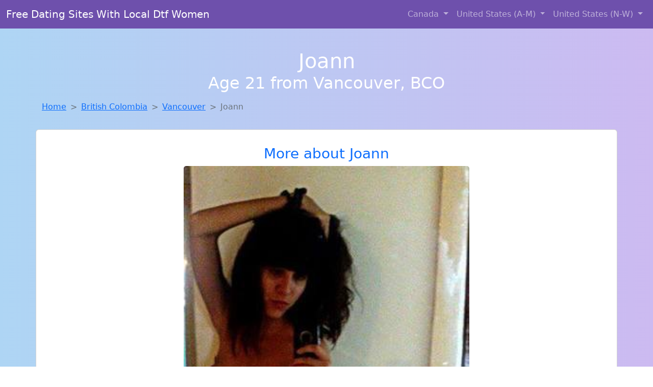

--- FILE ---
content_type: text/html; charset=UTF-8
request_url: https://www.sexyfuckbuddies.com/girl/vicenta-from-brillion-wi-18468
body_size: 5615
content:
<!DOCTYPE html>
<html lang="en">

<head>

    <meta charset="utf-8">
    <meta name="viewport" content="width=device-width, initial-scale=1, shrink-to-fit=no">
    <meta name="msvalidate.01" content="5C1FCDEF6FF05AF4216A1A5AFB1D744E"/>
    <meta name="description"
          content="Browse thousands of horny local girls in Vancouver, Bco looking for a casual hookup with you! These sexy local singles are down to fuck, so don't keep them waiting.">
    <meta name="author" content="www.sexyfuckbuddies.com">
    <meta name="keywords"
          content="escorts in Vancouver, BCO, local girls in Vancouver, BCO, girls in Vancouver, BCO, casual sex in Vancouver, BCO , hookup, friends with benefits, nsa sex, local teens, hot women, sex partner, no strings attached, one night stand, casual encounters, adult datig, local cheaters, local milf, milf, dtf, wanting sex, anonymous sex, local sex, cute local girls"/>
    <meta name="robots" content="index,follow">

    <title>Looking For Girls Down To Fuck? Joann From British Colombia Is Your Girl</title>
    <link rel="canonical" href="https://www.sexyfuckbuddies.com/girl/vicenta-from-brillion-wi-18468">

    <!-- Global site tag (gtag.js) - Google Analytics -->
<script async src="https://www.googletagmanager.com/gtag/js?id=G-4LBXCMC0TB"></script>
<script>
    window.dataLayer = window.dataLayer || [];

    function gtag() {
        dataLayer.push(arguments);
    }

    gtag('js', new Date());
    gtag('config', 'G-4LBXCMC0TB');
</script>
    <!--<link href="https://cdn.jsdelivr.net/npm/bootstrap@5.3.3/dist/css/bootstrap.min.css" rel="stylesheet"
      integrity="sha384-QWTKZyjpPEjISv5WaRU9OFeRpok6YctnYmDr5pNlyT2bRjXh0JMhjY6hW+ALEwIH" crossorigin="anonymous">
-->

<link href="https://www.sexyfuckbuddies.com/assets/bs-min.css" rel="stylesheet">

<style>
    body {
        background-image: linear-gradient(to right, #aed5f4, #ccbaf1);
        margin-top: 6em;
    }

    .card {
        margin-top: 1em;
    }

    .card a {
        text-decoration: none;
    }

    .card-text {
        color: black;
    }
    .breadcrumb {
        display: flex;
        flex-wrap: wrap;
        padding: 0 0;
        margin-bottom: 1rem;
        list-style: none;
    }

    .breadcrumb-item + .breadcrumb-item {
        padding-left: 0.5rem;
    }
    .breadcrumb-item + .breadcrumb-item::before {
        float: left;
        padding-right: 0.5rem;
        color: #6c757d;
        content: var(--bs-breadcrumb-divider, "/") /* rtl: var(--bs-breadcrumb-divider, "/") */;
    }
    .breadcrumb-item.active {
        color: #6c757d;
    }
</style>
</head>
<body>
<nav class="navbar fixed-top navbar-expand-lg" data-bs-theme="dark" style="background-color: #6e50ac;">
    <div class="container-fluid">
        <a class="navbar-brand" href="https://www.sexyfuckbuddies.com/">Free Dating Sites With Local Dtf Women</a>
        <button class="navbar-toggler" type="button" data-bs-toggle="collapse" data-bs-target="#navbarSupportedContent"
                aria-controls="navbarSupportedContent" aria-expanded="false" aria-label="Toggle navigation">
            <span class="navbar-toggler-icon"></span>
        </button>
        <div class="collapse navbar-collapse me-auto" id="navbarSupportedContent">
            <ul class="navbar-nav ms-auto mb-2 mb-lg-0">
                <li class="nav-item dropdown">
                    <a class="nav-link dropdown-toggle" href="#" role="button" data-bs-toggle="dropdown"
                       aria-expanded="true">
                        Canada
                    </a>
                    <div class="dropdown-menu dropdown-menu-end">
                                                    <a class="dropdown-item" href="https://www.sexyfuckbuddies.com/ALB"
                               title="Local singles with Free Webcams in Alberta">Alberta</a>
                                                    <a class="dropdown-item" href="https://www.sexyfuckbuddies.com/BCO"
                               title="No strings sex with sexy women">British Columbia</a>
                                                    <a class="dropdown-item" href="https://www.sexyfuckbuddies.com/MNT"
                               title="Find cheaters in Manitoba who want to fuck you!">Manitoba</a>
                                                    <a class="dropdown-item" href="https://www.sexyfuckbuddies.com/NFL"
                               title="Free adult dating with local girls">Newfoundland Labrador</a>
                                                    <a class="dropdown-item" href="https://www.sexyfuckbuddies.com/NST"
                               title="These sexy women from Nova Scotia want casual sex...">Nova Scotia</a>
                                                    <a class="dropdown-item" href="https://www.sexyfuckbuddies.com/ONT"
                               title="Chat with strangers in Ontario who want sex!">Ontario</a>
                                                    <a class="dropdown-item" href="https://www.sexyfuckbuddies.com/QBC"
                               title="Legal local teens in Quebec looking for a fuck">Quebec</a>
                                                    <a class="dropdown-item" href="https://www.sexyfuckbuddies.com/SKW"
                               title="Adult web cams and random chat">Saskatchewan</a>
                                            </div>
                </li>
                <li class="nav-item dropdown">
                    <a class="nav-link dropdown-toggle" href="#" role="button" data-bs-toggle="dropdown"
                       aria-expanded="false">
                        United States (A-M)
                    </a>
                    <div class="dropdown-menu">
                                                    <a class="dropdown-item" href="https://www.sexyfuckbuddies.com/AL"
                               title="Party with sexy local girls from Alabama">Alabama</a>
                                                    <a class="dropdown-item" href="https://www.sexyfuckbuddies.com/AK"
                               title="Party with sexy local girls from Alaska">Alaska</a>
                                                    <a class="dropdown-item" href="https://www.sexyfuckbuddies.com/AZ"
                               title="Local singles with Free Webcams in Arizona">Arizona</a>
                                                    <a class="dropdown-item" href="https://www.sexyfuckbuddies.com/AR"
                               title="Adult web cams and random chat">Arkansas</a>
                                                    <a class="dropdown-item" href="https://www.sexyfuckbuddies.com/CA"
                               title="Meet sweet local girls looking to fuck">California</a>
                                                    <a class="dropdown-item" href="https://www.sexyfuckbuddies.com/CO"
                               title="Hookup with local single women">Colorado</a>
                                                    <a class="dropdown-item" href="https://www.sexyfuckbuddies.com/CT"
                               title="Free dating sites with local dtf women">Connecticut</a>
                                                    <a class="dropdown-item" href="https://www.sexyfuckbuddies.com/DE"
                               title="Find local women for casual sex!">Delaware</a>
                                                    <a class="dropdown-item" href="https://www.sexyfuckbuddies.com/DC"
                               title="down to fuck women in District Of Columbia">District of Columbia</a>
                                                    <a class="dropdown-item" href="https://www.sexyfuckbuddies.com/FL"
                               title="Meet sweet local girls looking to fuck">Florida</a>
                                                    <a class="dropdown-item" href="https://www.sexyfuckbuddies.com/GA"
                               title="Legal local teens in Georgia looking for a fuck">Georgia</a>
                                                    <a class="dropdown-item" href="https://www.sexyfuckbuddies.com/HI"
                               title="Hook Up With Local singles in Hawaii">Hawaii</a>
                                                    <a class="dropdown-item" href="https://www.sexyfuckbuddies.com/ID"
                               title="Hookup with local single women">Idaho</a>
                                                    <a class="dropdown-item" href="https://www.sexyfuckbuddies.com/IL"
                               title="Online local girls from Illinois want to fuck">Illinois</a>
                                                    <a class="dropdown-item" href="https://www.sexyfuckbuddies.com/IN"
                               title="Free dating sites with local singles">Indiana</a>
                                                    <a class="dropdown-item" href="https://www.sexyfuckbuddies.com/IA"
                               title="These sexy women from Iowa want casual sex...">Iowa</a>
                                                    <a class="dropdown-item" href="https://www.sexyfuckbuddies.com/KS"
                               title="Free adult dating with local girls">Kansas</a>
                                                    <a class="dropdown-item" href="https://www.sexyfuckbuddies.com/KY"
                               title="Find sexy women in Kentucky for casual sex">Kentucky</a>
                                                    <a class="dropdown-item" href="https://www.sexyfuckbuddies.com/LA"
                               title="Online local girls from Louisiana want to fuck">Louisiana</a>
                                                    <a class="dropdown-item" href="https://www.sexyfuckbuddies.com/ME"
                               title="Legal local teens in Maine looking for a fuck">Maine</a>
                                                    <a class="dropdown-item" href="https://www.sexyfuckbuddies.com/MD"
                               title="Local college girls from Maryland">Maryland</a>
                                                    <a class="dropdown-item" href="https://www.sexyfuckbuddies.com/MA"
                               title="Local single women in Massachusetts are waiting for you!">Massachusetts</a>
                                                    <a class="dropdown-item" href="https://www.sexyfuckbuddies.com/MI"
                               title="Hook Up With Local singles in Michigan">Michigan</a>
                                                    <a class="dropdown-item" href="https://www.sexyfuckbuddies.com/MN"
                               title="Sexy local women from Minnesota down to fuck">Minnesota</a>
                                                    <a class="dropdown-item" href="https://www.sexyfuckbuddies.com/MS"
                               title="Meet young escorts in Mississippi">Mississippi</a>
                                                    <a class="dropdown-item" href="https://www.sexyfuckbuddies.com/MO"
                               title="Find cheaters in Missouri who want to fuck you!">Missouri</a>
                                                    <a class="dropdown-item" href="https://www.sexyfuckbuddies.com/MT"
                               title="Sexy local women from Montana down to fuck">Montana</a>
                                            </div>
                </li>
                <li class="nav-item dropdown">
                    <a class="nav-link dropdown-toggle" href="#" role="button" data-bs-toggle="dropdown"
                       aria-expanded="true">
                        United States (N-W)
                    </a>
                    <div class="dropdown-menu">
                                                    <a class="dropdown-item" href="https://www.sexyfuckbuddies.com/NE"
                               title="Chat with her now, fuck her tonight!">Nebraska</a>
                                                    <a class="dropdown-item" href="https://www.sexyfuckbuddies.com/NV"
                               title="Find local fuck buddies in Nevada tonight!">Nevada</a>
                                                    <a class="dropdown-item" href="https://www.sexyfuckbuddies.com/NH"
                               title="Hookup with local single women">New Hampshire</a>
                                                    <a class="dropdown-item" href="https://www.sexyfuckbuddies.com/NJ"
                               title="Local single women in New Jersey are waiting for you!">New Jersey</a>
                                                    <a class="dropdown-item" href="https://www.sexyfuckbuddies.com/NM"
                               title="Find local women for casual sex!">New Mexico</a>
                                                    <a class="dropdown-item" href="https://www.sexyfuckbuddies.com/NY"
                               title="Chat with strangers tonight!">New York</a>
                                                    <a class="dropdown-item" href="https://www.sexyfuckbuddies.com/NC"
                               title="Find local women for casual sex!">North Carolina</a>
                                                    <a class="dropdown-item" href="https://www.sexyfuckbuddies.com/ND"
                               title="Party with sexy local girls from North Dakota">North Dakota</a>
                                                    <a class="dropdown-item" href="https://www.sexyfuckbuddies.com/OH"
                               title="Chat with strangers in Ohio who want sex!">Ohio</a>
                                                    <a class="dropdown-item" href="https://www.sexyfuckbuddies.com/OK"
                               title="Online local girls from Oklahoma want to fuck">Oklahoma</a>
                                                    <a class="dropdown-item" href="https://www.sexyfuckbuddies.com/OR"
                               title="Adult web cams and random chat">Oregon</a>
                                                    <a class="dropdown-item" href="https://www.sexyfuckbuddies.com/PA"
                               title="No strings sex with sexy women">Pennsylvania</a>
                                                    <a class="dropdown-item" href="https://www.sexyfuckbuddies.com/RI"
                               title="Chat with her now, fuck her tonight!">Rhode Island</a>
                                                    <a class="dropdown-item" href="https://www.sexyfuckbuddies.com/SC"
                               title="Find sexy women in South Carolina for casual sex">South Carolina</a>
                                                    <a class="dropdown-item" href="https://www.sexyfuckbuddies.com/SD"
                               title="Adult web cams and random chat">South Dakota</a>
                                                    <a class="dropdown-item" href="https://www.sexyfuckbuddies.com/TN"
                               title="Free adult dating with local girls">Tennessee</a>
                                                    <a class="dropdown-item" href="https://www.sexyfuckbuddies.com/TX"
                               title="Online local girls from Texas want to fuck">Texas</a>
                                                    <a class="dropdown-item" href="https://www.sexyfuckbuddies.com/UT"
                               title="Party with sexy local girls from Utah">Utah</a>
                                                    <a class="dropdown-item" href="https://www.sexyfuckbuddies.com/VT"
                               title="Free adult dating with local girls">Vermont</a>
                                                    <a class="dropdown-item" href="https://www.sexyfuckbuddies.com/VA"
                               title="Meet young escorts in Virginia">Virginia</a>
                                                    <a class="dropdown-item" href="https://www.sexyfuckbuddies.com/WA"
                               title="Party with sexy local girls from Washington">Washington</a>
                                                    <a class="dropdown-item" href="https://www.sexyfuckbuddies.com/WV"
                               title="Meet sweet local girls looking to fuck">West Virginia</a>
                                                    <a class="dropdown-item" href="https://www.sexyfuckbuddies.com/WI"
                               title="Hookup with local single women">Wisconsin</a>
                                            </div>
                </li>
            </ul>
        </div>
    </div>
</nav>
<header class="masthead text-center text-white">
    <div class="masthead-content">
        <div class="container">
            <h1 class="masthead-heading mb-0">Joann</h1>
            <h2 class="masthead-subheading mb-0">Age 21 from Vancouver, BCO</h2>
        </div>
    </div>
</header><section>
    <div class="container">
        <div class="row">
            <div class="col-md-12">
                <nav style="--bs-breadcrumb-divider: '>';" aria-label="breadcrumb">
                    <ol class="breadcrumb">
                        <li class="breadcrumb-item"><a href="https://www.sexyfuckbuddies.com/">Home</a></li>
                        <li class="breadcrumb-item"><a
                                    href="https://www.sexyfuckbuddies.com/BCO">British Colombia</a>
                        </li>
                        <li class="breadcrumb-item"><a
                                                                    href="https://www.sexyfuckbuddies.com/BCO/vancouver">Vancouver</a>
                        </li>
                        <li class="breadcrumb-item active" aria-current="page">Joann</li>
                    </ol>
                </nav>
            </div>
        </div>
    </div>
</section>
<section>
    <div class="container text-center">
        <div class="row align-items-center">

            

            <article class="col-md-12 card profile-card text-center" itemscope itemtype="https://schema.org/Person">
                <a href="https://www.sexyfuckbuddies.com/images/cbe68c66f0949a21a324435dd88a6b2a.jpg" title="Cheaters like Joann from British Colombia are looking for you">
                    <div class="p-5 text-center" style="margin-top: 30px;">
                        <h3>More about Joann</h3>
                    </div>
                    <img
                            src="https://www.sexyfuckbuddies.com/images/cbe68c66f0949a21a324435dd88a6b2a.jpg"
                            class="card-img-top lazyload"
                            style="max-width: 35rem;"
                            alt="Looking for girls down to fuck? Joann from British Colombia is your girl"
                            itemprop="image">
                    <figcaption>Looking for girls down to fuck? Joann from British Colombia is your girl</figcaption>
                    <div class="card-body">
                        <p class="card-text" itemprop="description">
                            I appreciate the wisdom and maturity that comes with age. I'm interested in a casual relationship with no strings attached. I believe that age is just a state of mind. Looking for someone to have fun with, no strings attached.                        </p>
                    </div>
                </a>
        </div>
        </article>
        <script type="application/ld+json">
            {
                "@context": "https://schema.org",
                "@type": "Person",
                "name": "Joann",
                        "gender": "Female",
                        "image": "https://www.sexyfuckbuddies.com/images/cbe68c66f0949a21a324435dd88a6b2a.jpg",
                        "description": "Looking for girls down to fuck? Joann from British Colombia is your girl",
                        "address": {
                            "@type": "PostalAddress",
                            "addressLocality": "Vancouver",
                            "addressRegion": "BCO",
                            "addressCountry": "US"
                        },
                        "url": "https://www.sexyfuckbuddies.com/girl/vicenta-from-brillion-wi-18468"
                    }

        </script>
            </div>
    </div>
</section>
<script language="JavaScript">
    gtag('event', 'detail_click', {
        'event_category': 'Detail Interaction',
        'link_url': 'https://www.sexyfuckbuddies.com/girl/vicenta-from-brillion-wi-18468',
        'card_title': 'Looking for girls down to fuck? Joann from British Colombia is your girl',
        'card_city': 'Vancouver',
        'card_state': 'BCO'
    });
</script>

<section>
    <div class="container-fluid" style="margin-top: 30px;">
        <div class="col-lg-12 text-center" style="margin-bottom: 20px;">
            <h5>
                Welcome to Sexy Fuck Buddies! Here you can find and meet local women
                in Vancouver, BCO looking for casual encounters tonight. Browse through thousands of sweet local
                girls looking for casual dating, friends with benefits, sugar daddies and more.
                We've got cheaters, MILFs, and girls looking for just about anything else you can think of! Don't keep
                these ladies waiting! They want to hook up with you TONIGHT!
            </h5>
        </div>
    </div>
</section>
<section>
    <div class="container text-center">
        <div class="col-lg-12" style="margin-bottom: 20px;">
            <h3 class="col-lg-12">Find Horny Local Women in Your
                State</h3>
            <div class="row ">
                                    <div class="col-xs-4 col-sm-3">
                        <div class="p-2 gx-3 card">
                            <a href="https://www.sexyfuckbuddies.com/BCO/abbotsford"
                               title="down to fuck women in Abbotsford, Bco">Abbotsford</a>
                        </div>
                    </div>
                                    <div class="col-xs-4 col-sm-3">
                        <div class="p-2 gx-3 card">
                            <a href="https://www.sexyfuckbuddies.com/BCO/chilliwack"
                               title="No strings sex with sexy women">Chilliwack</a>
                        </div>
                    </div>
                                    <div class="col-xs-4 col-sm-3">
                        <div class="p-2 gx-3 card">
                            <a href="https://www.sexyfuckbuddies.com/BCO/kamloops"
                               title="Party with sexy local girls from Kamloops, Bco">Kamloops</a>
                        </div>
                    </div>
                                    <div class="col-xs-4 col-sm-3">
                        <div class="p-2 gx-3 card">
                            <a href="https://www.sexyfuckbuddies.com/BCO/kelowna"
                               title="Random chat with sweet local girls">Kelowna</a>
                        </div>
                    </div>
                                    <div class="col-xs-4 col-sm-3">
                        <div class="p-2 gx-3 card">
                            <a href="https://www.sexyfuckbuddies.com/BCO/nanaimo"
                               title="Sexy local women from Nanaimo, Bco down to fuck">Nanaimo</a>
                        </div>
                    </div>
                                    <div class="col-xs-4 col-sm-3">
                        <div class="p-2 gx-3 card">
                            <a href="https://www.sexyfuckbuddies.com/BCO/vancouver"
                               title="Online local girls from Vancouver, Bco want to fuck">Vancouver</a>
                        </div>
                    </div>
                                    <div class="col-xs-4 col-sm-3">
                        <div class="p-2 gx-3 card">
                            <a href="https://www.sexyfuckbuddies.com/BCO/victoria"
                               title="Adult web cams and random chat">Victoria</a>
                        </div>
                    </div>
                                    <div class="col-xs-4 col-sm-3">
                        <div class="p-2 gx-3 card">
                            <a href="https://www.sexyfuckbuddies.com/BCO/white-rock"
                               title="Hook Up With Local singles in White-rock, Bco">White Rock</a>
                        </div>
                    </div>
                            </div>
        </div>
    </div>
    <div class="container text-center">
        <div class="col-lg-12" style="margin-bottom: 20px;">
            <h3 class="col-lg-12">Find Horny Local Women in Your Town
                Now!</h3>
            <div class="row ">
                                    <div class="col-xs-4 col-sm-3">
                        <div class="p-2 gx-3 card">
                            <a href="https://www.sexyfuckbuddies.com/BCO/abbotsford"
                               title="Chat with her now, fuck her tonight!">Abbotsford</a>
                        </div>
                    </div>
                                    <div class="col-xs-4 col-sm-3">
                        <div class="p-2 gx-3 card">
                            <a href="https://www.sexyfuckbuddies.com/BCO/chilliwack"
                               title="Meet local girls from Chilliwack, Bco">Chilliwack</a>
                        </div>
                    </div>
                                    <div class="col-xs-4 col-sm-3">
                        <div class="p-2 gx-3 card">
                            <a href="https://www.sexyfuckbuddies.com/BCO/kamloops"
                               title="Local single women in Kamloops, Bco are waiting for you!">Kamloops</a>
                        </div>
                    </div>
                                    <div class="col-xs-4 col-sm-3">
                        <div class="p-2 gx-3 card">
                            <a href="https://www.sexyfuckbuddies.com/BCO/kelowna"
                               title="Meet sweet local girls looking to fuck">Kelowna</a>
                        </div>
                    </div>
                                    <div class="col-xs-4 col-sm-3">
                        <div class="p-2 gx-3 card">
                            <a href="https://www.sexyfuckbuddies.com/BCO/nanaimo"
                               title="Local college girls from Nanaimo, Bco">Nanaimo</a>
                        </div>
                    </div>
                                    <div class="col-xs-4 col-sm-3">
                        <div class="p-2 gx-3 card">
                            <a href="https://www.sexyfuckbuddies.com/BCO/prince-george"
                               title="Free adult dating with local girls">Prince George</a>
                        </div>
                    </div>
                                    <div class="col-xs-4 col-sm-3">
                        <div class="p-2 gx-3 card">
                            <a href="https://www.sexyfuckbuddies.com/BCO/vancouver"
                               title="Party with sexy local girls from Vancouver, Bco">Vancouver</a>
                        </div>
                    </div>
                                    <div class="col-xs-4 col-sm-3">
                        <div class="p-2 gx-3 card">
                            <a href="https://www.sexyfuckbuddies.com/BCO/vernon"
                               title="Local single women in Vernon, Bco are waiting for you!">Vernon</a>
                        </div>
                    </div>
                                    <div class="col-xs-4 col-sm-3">
                        <div class="p-2 gx-3 card">
                            <a href="https://www.sexyfuckbuddies.com/BCO/victoria"
                               title="These sexy women from Victoria, Bco want casual sex...">Victoria</a>
                        </div>
                    </div>
                            </div>
        </div>
    </div>
</section>
<section>
    <div class="container-fluid">
        <h1 class="col-lg-12 text-center">Questions About Adult Dating!</h1>

                    <div class="card bg-light">
                <div class="card-header">
                    <h2 class="question-title">
                        How Do I Stay Safe When Meeting for Casual Sex?                    </h2>
                </div>
                <div class="card-body">
                    <p>Whether it’s your first casual hookup or your fiftieth, safety should always be a priority. Here are essential tips for staying secure:</p>
        <ul>
            <li><strong>Meet in public first:</strong> Choose a neutral location before moving things to a private setting.</li>
            <li><strong>Let someone know:</strong> Share basic details with a trusted friend—location, time, and the person’s name or handle.</li>
            <li><strong>Use protection:</strong> Always use condoms and consider discussing recent STI testing.</li>
            <li><strong>Trust your gut:</strong> If anything feels off, walk away. Casual dating should be safe and enjoyable.</li>
        </ul>
        <p>Staying safe builds confidence and ensures each encounter is positive and worry-free.</p>                </div>
            </div>
            </div>
</section>
<!-- Footer -->
<footer class="py-5 bg-dark">
    <div class="container-fluid">
        <div class="col-lg-12 text-center">
            <p style="color: darkgray">We have thousands of real flirty women waiting for you! Don't wait! Contact them today!</p>

            <p style="color: darkgray">DISCLAIMER: Sexy Fuck Buddies is a site run on user submissions. All
                profiles on
                this site have been submitted to adult dating sites with the purposes of finding
                casual adult companionship. We only display the profiles to help you
                find
                the girl you are looking for. Some of these profiles may not be registered users and may
                be
                for illustrative purposes only. To report fraudulent profiles, please <a
                        href="mailto:www.sexyfuckbuddies.com+report@jsdmail.com">email us</a> or refer to our <a
                        href="/terms-of-service">Terms
                    of Service</a>
        </div>
    </div>
    <hr>
    <div class="container-fluid">
        <div class="col-lg-12 text-center">
            <p class="smaller">
                        </div>
    </div>
    <div class="container-fluid">
        <p class="m-0 text-center text-white small"><a href="/terms-of-service">Terms
                of Service</a></p>
        <br>
    </div>
    <div class="container-fluid">
        <p class="m-0 text-center text-white small">&copy; </span> Copyright 2012-2026            Sexy Fuck Buddies </p>
    </div>
    <!-- /.container -->
</footer>
<script async src="https://cdn.jsdelivr.net/npm/bootstrap@5.3.3/dist/js/bootstrap.bundle.min.js"
        integrity="sha384-YvpcrYf0tY3lHB60NNkmXc5s9fDVZLESaAA55NDzOxhy9GkcIdslK1eN7N6jIeHz"
        crossorigin="anonymous"></script>
</body>
</html>
